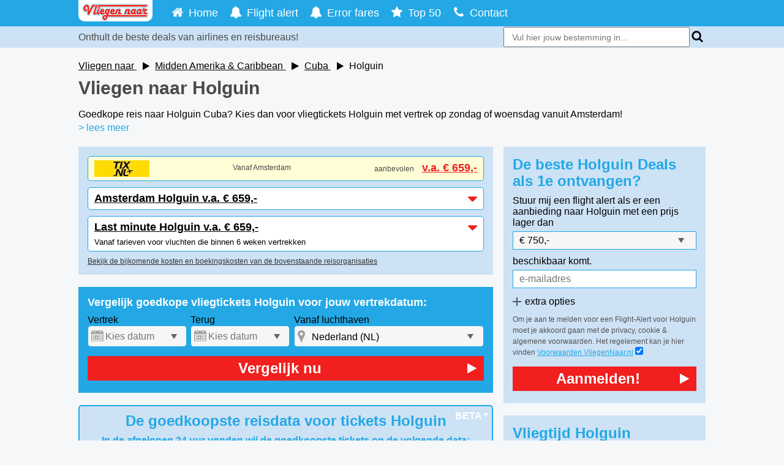

--- FILE ---
content_type: text/html; charset=UTF-8
request_url: https://www.vliegennaar.nl/vliegen-naar-holguin
body_size: 17805
content:

<!DOCTYPE html>
<html lang="nl">
<head>
    <meta name="viewport" content="width=device-width, initial-scale=1.0, maximum-scale=2.0"/>
    <meta http-equiv="Content-Type" content="text/html; charset=utf-8">
    <meta name="google-site-verification" content="qeYombn5wjkBZipd0OcSVIaX3a82CGnm_QKs_9_-rhg"/>
    <meta name="msvalidate.01" content="9CC3139650E59215E52E6FD8FAFF6A3E"/>    <meta name="msapplication-config" content="/browserconfig.xml"/>
			<title>Goedkoop vliegen naar Holgui­n? Vliegtickets va &euro; 659,-</title>
	

		<meta name="description" content="Vergelijk alle vliegtickets Vergelijk alle vliegtickets Holgui­n aanbiedingen snel & eenvoudig. Gratis flight alert service + handige tips voor goedkoop vliegen naar Holguin!"/>
	
    <meta name="author" content="Leads2Travel - https://www.leads2travel.nl/"/>

	<meta property="fb:page_id" content="177423305626093"/>
    <meta property="fb:admins" content="1698593620"/>
    <meta property="og:site_name" content="VliegenNaar.nl"/>
		<meta property="og:title" content="Goedkoop vliegen naar Holgui­n? Vliegtickets va &euro; 659,-"/>
	
	<meta property="og:type" content="article"/>
	<meta property="og:url" content="https://www.vliegennaar.nl/vliegen-naar-holguin"/>
	<meta property="og:image" content="https://www.vliegennaar.nl/img/facebook-like-img.png"/>

	<link rel="canonical" href="https://www.vliegennaar.nl/vliegen-naar-holguin"/>

    <!-- icons -->
    <link rel="apple-touch-icon" sizes="180x180" href="/apple-touch-icon.png">
    <link rel="icon" type="image/png" sizes="32x32" href="/favicon-32x32.png">
    <link rel="icon" type="image/png" sizes="16x16" href="/favicon-16x16.png">
    <link rel="icon" type="image/png" sizes="192x192" href="/android-chrome-192x192.png">
    <link rel="manifest" href="/site.webmanifest">
    <link rel="mask-icon" href="/safari-pinned-tab.svg" color="#23a8e5">
    <link rel="shortcut icon" href="/favicon.ico">
    <meta name="apple-mobile-web-app-title" content="VliegenNaar.nl">
    <meta name="application-name" content="VliegenNaar.nl">
    <meta name="msapplication-TileColor" content="#23a8e5">
    <meta name="theme-color" content="#23a8e5">
    <link rel="stylesheet" href="/css/screen.min.css?94">

	</head>
<body id="wrapper">
<!--<![endif]-->
<svg aria-hidden="true" style="position: absolute; width: 0; height: 0; overflow: hidden;" version="1.1"
     xmlns="http://www.w3.org/2000/svg" xmlns:xlink="http://www.w3.org/1999/xlink">
    <defs>
        <symbol id="icon-search" viewBox="0 0 26 28">
            <title>search</title>
            <path d="M18 13c0-3.859-3.141-7-7-7s-7 3.141-7 7 3.141 7 7 7 7-3.141 7-7zM26 26c0 1.094-0.906 2-2 2-0.531 0-1.047-0.219-1.406-0.594l-5.359-5.344c-1.828 1.266-4.016 1.937-6.234 1.937-6.078 0-11-4.922-11-11s4.922-11 11-11 11 4.922 11 11c0 2.219-0.672 4.406-1.937 6.234l5.359 5.359c0.359 0.359 0.578 0.875 0.578 1.406z"></path>
        </symbol>
        <symbol id="icon-star" viewBox="0 0 26 28">
            <title>star</title>
            <path d="M26 10.109c0 0.281-0.203 0.547-0.406 0.75l-5.672 5.531 1.344 7.812c0.016 0.109 0.016 0.203 0.016 0.313 0 0.406-0.187 0.781-0.641 0.781-0.219 0-0.438-0.078-0.625-0.187l-7.016-3.687-7.016 3.687c-0.203 0.109-0.406 0.187-0.625 0.187-0.453 0-0.656-0.375-0.656-0.781 0-0.109 0.016-0.203 0.031-0.313l1.344-7.812-5.688-5.531c-0.187-0.203-0.391-0.469-0.391-0.75 0-0.469 0.484-0.656 0.875-0.719l7.844-1.141 3.516-7.109c0.141-0.297 0.406-0.641 0.766-0.641s0.625 0.344 0.766 0.641l3.516 7.109 7.844 1.141c0.375 0.063 0.875 0.25 0.875 0.719z"></path>
        </symbol>
        <symbol id="icon-check" viewBox="0 0 28 28">
            <title>check</title>
            <path d="M26.109 8.844c0 0.391-0.156 0.781-0.438 1.062l-13.438 13.438c-0.281 0.281-0.672 0.438-1.062 0.438s-0.781-0.156-1.062-0.438l-7.781-7.781c-0.281-0.281-0.438-0.672-0.438-1.062s0.156-0.781 0.438-1.062l2.125-2.125c0.281-0.281 0.672-0.438 1.062-0.438s0.781 0.156 1.062 0.438l4.594 4.609 10.25-10.266c0.281-0.281 0.672-0.438 1.062-0.438s0.781 0.156 1.062 0.438l2.125 2.125c0.281 0.281 0.438 0.672 0.438 1.062z"></path>
        </symbol>
        <symbol id="icon-close" viewBox="0 0 22 28">
            <title>close</title>
            <path d="M20.281 20.656c0 0.391-0.156 0.781-0.438 1.062l-2.125 2.125c-0.281 0.281-0.672 0.438-1.062 0.438s-0.781-0.156-1.062-0.438l-4.594-4.594-4.594 4.594c-0.281 0.281-0.672 0.438-1.062 0.438s-0.781-0.156-1.062-0.438l-2.125-2.125c-0.281-0.281-0.438-0.672-0.438-1.062s0.156-0.781 0.438-1.062l4.594-4.594-4.594-4.594c-0.281-0.281-0.438-0.672-0.438-1.062s0.156-0.781 0.438-1.062l2.125-2.125c0.281-0.281 0.672-0.438 1.062-0.438s0.781 0.156 1.062 0.438l4.594 4.594 4.594-4.594c0.281-0.281 0.672-0.438 1.062-0.438s0.781 0.156 1.062 0.438l2.125 2.125c0.281 0.281 0.438 0.672 0.438 1.062s-0.156 0.781-0.438 1.062l-4.594 4.594 4.594 4.594c0.281 0.281 0.438 0.672 0.438 1.062z"></path>
        </symbol>
        <symbol id="icon-cog" viewBox="0 0 24 28">
            <title>cog</title>
            <path d="M16 14c0-2.203-1.797-4-4-4s-4 1.797-4 4 1.797 4 4 4 4-1.797 4-4zM24 12.297v3.469c0 0.234-0.187 0.516-0.438 0.562l-2.891 0.438c-0.172 0.5-0.359 0.969-0.609 1.422 0.531 0.766 1.094 1.453 1.672 2.156 0.094 0.109 0.156 0.25 0.156 0.391s-0.047 0.25-0.141 0.359c-0.375 0.5-2.484 2.797-3.016 2.797-0.141 0-0.281-0.063-0.406-0.141l-2.156-1.687c-0.453 0.234-0.938 0.438-1.422 0.594-0.109 0.953-0.203 1.969-0.453 2.906-0.063 0.25-0.281 0.438-0.562 0.438h-3.469c-0.281 0-0.531-0.203-0.562-0.469l-0.438-2.875c-0.484-0.156-0.953-0.344-1.406-0.578l-2.203 1.672c-0.109 0.094-0.25 0.141-0.391 0.141s-0.281-0.063-0.391-0.172c-0.828-0.75-1.922-1.719-2.578-2.625-0.078-0.109-0.109-0.234-0.109-0.359 0-0.141 0.047-0.25 0.125-0.359 0.531-0.719 1.109-1.406 1.641-2.141-0.266-0.5-0.484-1.016-0.641-1.547l-2.859-0.422c-0.266-0.047-0.453-0.297-0.453-0.562v-3.469c0-0.234 0.187-0.516 0.422-0.562l2.906-0.438c0.156-0.5 0.359-0.969 0.609-1.437-0.531-0.75-1.094-1.453-1.672-2.156-0.094-0.109-0.156-0.234-0.156-0.375s0.063-0.25 0.141-0.359c0.375-0.516 2.484-2.797 3.016-2.797 0.141 0 0.281 0.063 0.406 0.156l2.156 1.672c0.453-0.234 0.938-0.438 1.422-0.594 0.109-0.953 0.203-1.969 0.453-2.906 0.063-0.25 0.281-0.438 0.562-0.438h3.469c0.281 0 0.531 0.203 0.562 0.469l0.438 2.875c0.484 0.156 0.953 0.344 1.406 0.578l2.219-1.672c0.094-0.094 0.234-0.141 0.375-0.141s0.281 0.063 0.391 0.156c0.828 0.766 1.922 1.734 2.578 2.656 0.078 0.094 0.109 0.219 0.109 0.344 0 0.141-0.047 0.25-0.125 0.359-0.531 0.719-1.109 1.406-1.641 2.141 0.266 0.5 0.484 1.016 0.641 1.531l2.859 0.438c0.266 0.047 0.453 0.297 0.453 0.562z"></path>
        </symbol>
        <symbol id="icon-home" viewBox="0 0 26 28">
            <title>home</title>
            <path d="M22 15.5v7.5c0 0.547-0.453 1-1 1h-6v-6h-4v6h-6c-0.547 0-1-0.453-1-1v-7.5c0-0.031 0.016-0.063 0.016-0.094l8.984-7.406 8.984 7.406c0.016 0.031 0.016 0.063 0.016 0.094zM25.484 14.422l-0.969 1.156c-0.078 0.094-0.203 0.156-0.328 0.172h-0.047c-0.125 0-0.234-0.031-0.328-0.109l-10.813-9.016-10.813 9.016c-0.109 0.078-0.234 0.125-0.375 0.109-0.125-0.016-0.25-0.078-0.328-0.172l-0.969-1.156c-0.172-0.203-0.141-0.531 0.063-0.703l11.234-9.359c0.656-0.547 1.719-0.547 2.375 0l3.813 3.187v-3.047c0-0.281 0.219-0.5 0.5-0.5h3c0.281 0 0.5 0.219 0.5 0.5v6.375l3.422 2.844c0.203 0.172 0.234 0.5 0.063 0.703z"></path>
        </symbol>
        <symbol id="icon-play" viewBox="0 0 22 28">
            <title>play</title>
            <path d="M21.625 14.484l-20.75 11.531c-0.484 0.266-0.875 0.031-0.875-0.516v-23c0-0.547 0.391-0.781 0.875-0.516l20.75 11.531c0.484 0.266 0.484 0.703 0 0.969z"></path>
        </symbol>
        <symbol id="icon-question-circle" viewBox="0 0 24 28">
            <title>question-circle</title>
            <path d="M14 21.5v-3c0-0.281-0.219-0.5-0.5-0.5h-3c-0.281 0-0.5 0.219-0.5 0.5v3c0 0.281 0.219 0.5 0.5 0.5h3c0.281 0 0.5-0.219 0.5-0.5zM18 11c0-2.859-3-5-5.688-5-2.547 0-4.453 1.094-5.797 3.328-0.141 0.219-0.078 0.5 0.125 0.656l2.063 1.563c0.078 0.063 0.187 0.094 0.297 0.094 0.141 0 0.297-0.063 0.391-0.187 0.734-0.938 1.047-1.219 1.344-1.437 0.266-0.187 0.781-0.375 1.344-0.375 1 0 1.922 0.641 1.922 1.328 0 0.812-0.422 1.219-1.375 1.656-1.109 0.5-2.625 1.797-2.625 3.313v0.562c0 0.281 0.219 0.5 0.5 0.5h3c0.281 0 0.5-0.219 0.5-0.5v0c0-0.359 0.453-1.125 1.188-1.547 1.188-0.672 2.812-1.578 2.812-3.953zM24 14c0 6.625-5.375 12-12 12s-12-5.375-12-12 5.375-12 12-12 12 5.375 12 12z"></path>
        </symbol>
        <symbol id="icon-eye" viewBox="0 0 28 28">
            <title>eye</title>
            <path d="M26 15c-1.484-2.297-3.516-4.266-5.953-5.516 0.625 1.062 0.953 2.281 0.953 3.516 0 3.859-3.141 7-7 7s-7-3.141-7-7c0-1.234 0.328-2.453 0.953-3.516-2.438 1.25-4.469 3.219-5.953 5.516 2.672 4.125 6.984 7 12 7s9.328-2.875 12-7zM14.75 9c0-0.406-0.344-0.75-0.75-0.75-2.609 0-4.75 2.141-4.75 4.75 0 0.406 0.344 0.75 0.75 0.75s0.75-0.344 0.75-0.75c0-1.781 1.469-3.25 3.25-3.25 0.406 0 0.75-0.344 0.75-0.75zM28 15c0 0.391-0.125 0.75-0.313 1.078-2.875 4.734-8.141 7.922-13.687 7.922s-10.813-3.203-13.687-7.922c-0.187-0.328-0.313-0.688-0.313-1.078s0.125-0.75 0.313-1.078c2.875-4.719 8.141-7.922 13.687-7.922s10.813 3.203 13.687 7.922c0.187 0.328 0.313 0.688 0.313 1.078z"></path>
        </symbol>
        <symbol id="icon-facebook-square" viewBox="0 0 24 28">
            <title>facebook-square</title>
            <path d="M19.5 2c2.484 0 4.5 2.016 4.5 4.5v15c0 2.484-2.016 4.5-4.5 4.5h-2.938v-9.297h3.109l0.469-3.625h-3.578v-2.312c0-1.047 0.281-1.75 1.797-1.75l1.906-0.016v-3.234c-0.328-0.047-1.469-0.141-2.781-0.141-2.766 0-4.672 1.687-4.672 4.781v2.672h-3.125v3.625h3.125v9.297h-8.313c-2.484 0-4.5-2.016-4.5-4.5v-15c0-2.484 2.016-4.5 4.5-4.5h15z"></path>
        </symbol>
        <symbol id="icon-phone" viewBox="0 0 22 28">
            <title>phone</title>
            <path d="M22 19.375c0 0.562-0.25 1.656-0.484 2.172-0.328 0.766-1.203 1.266-1.906 1.656-0.922 0.5-1.859 0.797-2.906 0.797-1.453 0-2.766-0.594-4.094-1.078-0.953-0.344-1.875-0.766-2.734-1.297-2.656-1.641-5.859-4.844-7.5-7.5-0.531-0.859-0.953-1.781-1.297-2.734-0.484-1.328-1.078-2.641-1.078-4.094 0-1.047 0.297-1.984 0.797-2.906 0.391-0.703 0.891-1.578 1.656-1.906 0.516-0.234 1.609-0.484 2.172-0.484 0.109 0 0.219 0 0.328 0.047 0.328 0.109 0.672 0.875 0.828 1.188 0.5 0.891 0.984 1.797 1.5 2.672 0.25 0.406 0.719 0.906 0.719 1.391 0 0.953-2.828 2.344-2.828 3.187 0 0.422 0.391 0.969 0.609 1.344 1.578 2.844 3.547 4.813 6.391 6.391 0.375 0.219 0.922 0.609 1.344 0.609 0.844 0 2.234-2.828 3.187-2.828 0.484 0 0.984 0.469 1.391 0.719 0.875 0.516 1.781 1 2.672 1.5 0.313 0.156 1.078 0.5 1.188 0.828 0.047 0.109 0.047 0.219 0.047 0.328z"></path>
        </symbol>
        <symbol id="icon-twitter" viewBox="0 0 26 28">
            <title>twitter</title>
            <path d="M25.312 6.375c-0.688 1-1.547 1.891-2.531 2.609 0.016 0.219 0.016 0.438 0.016 0.656 0 6.672-5.078 14.359-14.359 14.359-2.859 0-5.516-0.828-7.75-2.266 0.406 0.047 0.797 0.063 1.219 0.063 2.359 0 4.531-0.797 6.266-2.156-2.219-0.047-4.078-1.5-4.719-3.5 0.313 0.047 0.625 0.078 0.953 0.078 0.453 0 0.906-0.063 1.328-0.172-2.312-0.469-4.047-2.5-4.047-4.953v-0.063c0.672 0.375 1.453 0.609 2.281 0.641-1.359-0.906-2.25-2.453-2.25-4.203 0-0.938 0.25-1.797 0.688-2.547 2.484 3.062 6.219 5.063 10.406 5.281-0.078-0.375-0.125-0.766-0.125-1.156 0-2.781 2.25-5.047 5.047-5.047 1.453 0 2.766 0.609 3.687 1.594 1.141-0.219 2.234-0.641 3.203-1.219-0.375 1.172-1.172 2.156-2.219 2.781 1.016-0.109 2-0.391 2.906-0.781z"></path>
        </symbol>
        <symbol id="icon-facebook" viewBox="0 0 16 28">
            <title>facebook</title>
            <path d="M14.984 0.187v4.125h-2.453c-1.922 0-2.281 0.922-2.281 2.25v2.953h4.578l-0.609 4.625h-3.969v11.859h-4.781v-11.859h-3.984v-4.625h3.984v-3.406c0-3.953 2.422-6.109 5.953-6.109 1.687 0 3.141 0.125 3.563 0.187z"></path>
        </symbol>
        <symbol id="icon-bars" viewBox="0 0 24 28">
            <title>bars</title>
            <path d="M24 21v2c0 0.547-0.453 1-1 1h-22c-0.547 0-1-0.453-1-1v-2c0-0.547 0.453-1 1-1h22c0.547 0 1 0.453 1 1zM24 13v2c0 0.547-0.453 1-1 1h-22c-0.547 0-1-0.453-1-1v-2c0-0.547 0.453-1 1-1h22c0.547 0 1 0.453 1 1zM24 5v2c0 0.547-0.453 1-1 1h-22c-0.547 0-1-0.453-1-1v-2c0-0.547 0.453-1 1-1h22c0.547 0 1 0.453 1 1z"></path>
        </symbol>
        <symbol id="icon-caret-down" viewBox="0 0 16 28">
            <title>caret-down</title>
            <path d="M16 11c0 0.266-0.109 0.516-0.297 0.703l-7 7c-0.187 0.187-0.438 0.297-0.703 0.297s-0.516-0.109-0.703-0.297l-7-7c-0.187-0.187-0.297-0.438-0.297-0.703 0-0.547 0.453-1 1-1h14c0.547 0 1 0.453 1 1z"></path>
        </symbol>
        <symbol id="icon-envelope" viewBox="0 0 28 28">
            <title>envelope</title>
            <path d="M28 11.094v12.406c0 1.375-1.125 2.5-2.5 2.5h-23c-1.375 0-2.5-1.125-2.5-2.5v-12.406c0.469 0.516 1 0.969 1.578 1.359 2.594 1.766 5.219 3.531 7.766 5.391 1.313 0.969 2.938 2.156 4.641 2.156h0.031c1.703 0 3.328-1.188 4.641-2.156 2.547-1.844 5.172-3.625 7.781-5.391 0.562-0.391 1.094-0.844 1.563-1.359zM28 6.5c0 1.75-1.297 3.328-2.672 4.281-2.438 1.687-4.891 3.375-7.313 5.078-1.016 0.703-2.734 2.141-4 2.141h-0.031c-1.266 0-2.984-1.437-4-2.141-2.422-1.703-4.875-3.391-7.297-5.078-1.109-0.75-2.688-2.516-2.688-3.938 0-1.531 0.828-2.844 2.5-2.844h23c1.359 0 2.5 1.125 2.5 2.5z"></path>
        </symbol>
        <symbol id="icon-bell" viewBox="0 0 28 28">
            <title>bell</title>
            <path d="M14.25 26.5c0-0.141-0.109-0.25-0.25-0.25-1.234 0-2.25-1.016-2.25-2.25 0-0.141-0.109-0.25-0.25-0.25s-0.25 0.109-0.25 0.25c0 1.516 1.234 2.75 2.75 2.75 0.141 0 0.25-0.109 0.25-0.25zM27 22c0 1.094-0.906 2-2 2h-7c0 2.203-1.797 4-4 4s-4-1.797-4-4h-7c-1.094 0-2-0.906-2-2 2.312-1.953 5-5.453 5-13 0-3 2.484-6.281 6.625-6.891-0.078-0.187-0.125-0.391-0.125-0.609 0-0.828 0.672-1.5 1.5-1.5s1.5 0.672 1.5 1.5c0 0.219-0.047 0.422-0.125 0.609 4.141 0.609 6.625 3.891 6.625 6.891 0 7.547 2.688 11.047 5 13z"></path>
        </symbol>
        <symbol id="icon-spinner" viewBox="0 0 28 28">
            <title>spinner</title>
            <path d="M8.219 21.781c0 1.094-0.891 2-2 2-1.094 0-2-0.906-2-2 0-1.109 0.906-2 2-2 1.109 0 2 0.891 2 2zM16 25c0 1.109-0.891 2-2 2s-2-0.891-2-2 0.891-2 2-2 2 0.891 2 2zM5 14c0 1.109-0.891 2-2 2s-2-0.891-2-2 0.891-2 2-2 2 0.891 2 2zM23.781 21.781c0 1.094-0.906 2-2 2-1.109 0-2-0.906-2-2 0-1.109 0.891-2 2-2 1.094 0 2 0.891 2 2zM8.719 6.219c0 1.375-1.125 2.5-2.5 2.5s-2.5-1.125-2.5-2.5 1.125-2.5 2.5-2.5 2.5 1.125 2.5 2.5zM27 14c0 1.109-0.891 2-2 2s-2-0.891-2-2 0.891-2 2-2 2 0.891 2 2zM17 3c0 1.656-1.344 3-3 3s-3-1.344-3-3 1.344-3 3-3 3 1.344 3 3zM25.281 6.219c0 1.937-1.578 3.5-3.5 3.5-1.937 0-3.5-1.563-3.5-3.5 0-1.922 1.563-3.5 3.5-3.5 1.922 0 3.5 1.578 3.5 3.5z"></path>
        </symbol>
        <symbol id="icon-calendar-check-o" viewBox="0 0 26 28">
            <title>calendar-check-o</title>
            <path d="M20.359 15.062l-8 8c-0.203 0.187-0.516 0.187-0.719 0l-4.5-4.5c-0.187-0.203-0.187-0.516 0-0.703l0.719-0.719c0.187-0.187 0.5-0.187 0.703 0l3.437 3.437 6.937-6.937c0.203-0.187 0.516-0.187 0.703 0l0.719 0.719c0.187 0.187 0.187 0.5 0 0.703zM2 26h22v-16h-22v16zM8 7v-4.5c0-0.281-0.219-0.5-0.5-0.5h-1c-0.281 0-0.5 0.219-0.5 0.5v4.5c0 0.281 0.219 0.5 0.5 0.5h1c0.281 0 0.5-0.219 0.5-0.5zM20 7v-4.5c0-0.281-0.219-0.5-0.5-0.5h-1c-0.281 0-0.5 0.219-0.5 0.5v4.5c0 0.281 0.219 0.5 0.5 0.5h1c0.281 0 0.5-0.219 0.5-0.5zM26 6v20c0 1.094-0.906 2-2 2h-22c-1.094 0-2-0.906-2-2v-20c0-1.094 0.906-2 2-2h2v-1.5c0-1.375 1.125-2.5 2.5-2.5h1c1.375 0 2.5 1.125 2.5 2.5v1.5h6v-1.5c0-1.375 1.125-2.5 2.5-2.5h1c1.375 0 2.5 1.125 2.5 2.5v1.5h2c1.094 0 2 0.906 2 2z"></path>
        </symbol>
        <symbol id="icon-external-link-square" viewBox="0 0 24 28">
            <title>external-link-square</title>
            <path d="M20 14.5v-7.5c0-0.547-0.453-1-1-1h-7.5c-0.406 0-0.766 0.25-0.922 0.609-0.156 0.375-0.078 0.812 0.219 1.094l2.25 2.25-8.344 8.344c-0.391 0.391-0.391 1.016 0 1.406l1.594 1.594c0.391 0.391 1.016 0.391 1.406 0l8.344-8.344 2.25 2.25c0.187 0.203 0.438 0.297 0.703 0.297 0.125 0 0.266-0.031 0.391-0.078 0.359-0.156 0.609-0.516 0.609-0.922zM24 6.5v15c0 2.484-2.016 4.5-4.5 4.5h-15c-2.484 0-4.5-2.016-4.5-4.5v-15c0-2.484 2.016-4.5 4.5-4.5h15c2.484 0 4.5 2.016 4.5 4.5z"></path>
        </symbol>
        <symbol id="icon-arrow-circle-o-left" viewBox="0 0 24 28">
            <title>arrow-circle-o-left</title>
            <path d="M18 12.5v3c0 0.266-0.234 0.5-0.5 0.5h-5.5v3c0 0.281-0.219 0.5-0.5 0.5-0.141 0-0.266-0.063-0.375-0.156l-4.984-4.984c-0.094-0.094-0.141-0.234-0.141-0.359s0.047-0.266 0.141-0.359l5-5c0.094-0.094 0.234-0.141 0.359-0.141 0.266 0 0.5 0.234 0.5 0.5v3h5.5c0.266 0 0.5 0.234 0.5 0.5zM20.5 14c0-4.688-3.813-8.5-8.5-8.5s-8.5 3.813-8.5 8.5 3.813 8.5 8.5 8.5 8.5-3.813 8.5-8.5zM24 14c0 6.625-5.375 12-12 12s-12-5.375-12-12 5.375-12 12-12 12 5.375 12 12z"></path>
        </symbol>
    </defs>
</svg>

<header class="header">
    <nav class="nav container-responsive">
        <a class="col-3-s left" href="/">
            <img class="vnr-logo" src="/img/vn-logo.png" alt="Logo Vliegennaar"
                 title="Vliegennaar" width="121" height="35"/>
        </a>
        <div id="nav">
            <a class="nav-button" href="#nav" title="Show navigation">
                <span>Menu</span>
                <svg class="icomoon icon-bars">
                    <use xlink:href="#icon-bars"></use>
                </svg>
            </a>
            <a class="nav-button" href="#no-nav" title="Hide navigation">
                <span>Menu</span>
                <svg class="icomoon icon-close">
                    <use xlink:href="#icon-close"></use>
                </svg>
            </a>
            <ul class="slide-menu top-menu">
                <li>
                                        <a class="vliegen-naar" href="/">
                        <svg class="icomoon icon-nav">
                            <use xlink:href="#icon-home"></use>
                        </svg>
                        <span>Home</span>
                    </a>
                </li>
                <li>
                                        <a class="flightalert" href="/flight-alert">
                        <svg class="icomoon icon-nav">
                            <use xlink:href="#icon-bell"></use>
                        </svg>
                        <span>Flight alert</span>
                    </a>
                </li>
                <li>
                                        <a class="error-fare" href="/error-fare">
                        <svg class="icomoon icon-nav">
                            <use xlink:href="#icon-bell"></use>
                        </svg>
                        <span>Error fares</span>
                    </a>
                </li>
                <li>
                                        <a class="goedkopevliegtickets" href="/goedkope-vliegtickets">
                        <svg class="icomoon icon-nav">
                            <use xlink:href="#icon-star"></use>
                        </svg>
                        <span>Top 50</span>
                    </a>
                </li>
                <li>
                                        <a class="contact" href="/contact">
                        <svg class="icomoon icon-nav">
                            <use xlink:href="#icon-phone"></use>
                        </svg>
                        <span>Contact</span>
                    </a>
                </li>
            </ul>
        </div>
    </nav>
    <div class="top-search">
        <div class="container-responsive">
            <p class="payoff col-8">Onthult de beste deals van airlines en reisbureaus!</p>

                            <form id="form-country_v2" name="form-country_v2"
                      class="typeahead__container col-4 col-12-xs right last">
                    <div class="typeahead__field">
		            <span class="typeahead__query">
		                <input data-js-typeahead-country_v2
                               class="js-typeahead-country_v2"
                               name="q"
                               placeholder="Vul hier jouw bestemming in..."
                               autocomplete="off"
                               type="search">
		            </span>
                        <label>
                            <svg class="icomoon icon-search">
                                <use xlink:href="#icon-search"></use>
                            </svg>
                        </label>
                    </div>
                </form>
                    </div>
    </div>
</header>



             <div id="content" class="container-responsive content">                          <script>
  function onSubmit(token) {
	 document.getElementById('recaptcha_token').value = token;
     document.getElementById("flight-alert").submit();
   }
</script>      <div class="flex-container">         <ol id="breadcrumb" class="breadcrumbs" itemscope itemtype="http://schema.org/BreadcrumbList">             <li itemprop="itemListElement" itemscope itemtype="http://schema.org/ListItem">                 <a itemprop="item" class="breadcrumb" title="Vliegen naar" href="/">                     <span itemprop="name">Vliegen naar</span>                 </a>                 <meta itemprop="position" content="1"/>                 <svg class="icomoon icon-play">                     <use xlink:href="#icon-play"></use>                 </svg>             </li>                                                 <li itemprop="itemListElement" itemscope itemtype="http://schema.org/ListItem">                         <a itemprop="item" class="breadcrumb" title="Midden Amerika & Caribbean"                            href="/vliegen-naar-midden-amerika-caribbean">                             <span itemprop="name">Midden Amerika & Caribbean</span>                         </a>                         <meta itemprop="position" content="2"/>                         <svg class="icomoon icon-play">                             <use xlink:href="#icon-play"></use>                         </svg>                      </li>                                                                 <li itemprop="itemListElement" itemscope itemtype="http://schema.org/ListItem">                         <a itemprop="item" class="breadcrumb" title="Cuba"                            href="/vliegen-naar-cuba">                             <span itemprop="name">Cuba</span>                         </a>                         <meta itemprop="position" content="3"/>                         <svg class="icomoon icon-play">                             <use xlink:href="#icon-play"></use>                         </svg>                      </li>                                                                 <li itemprop="itemListElement" itemscope itemtype="http://schema.org/ListItem">                         <span itemprop="name">Holguin</span>                         <meta itemprop="position" content="4"/>                     </li>                                     </ol>         <div class="text-top intro-top intro-destination">             <h1 id="tab-aanbieders"  class="heading title-1">Vliegen naar Holguin </h1>              <div class="copy c1">                                                             <p>Goedkope reis naar Holguin Cuba? Kies dan voor vliegtickets Holguin met vertrek op zondag of woensdag vanuit Amsterdam!&nbsp;&nbsp;</p>                                        <span id="got-to-lees-meer" class="link-default"> > lees meer</span>                             </div>         </div>                    <section class="flex-column-content">             <div id="aanbieders" class="block-bestemming-aanbieders">                 <div id="uitlegbox" class="uitleg-blok">                                     </div>                  <!-- Dit is het bestemmings Block //-->                 <div class="bestemmingspage">                                                                 <div class="bestemming-aanbiedingen">                                                                                                                                                                                                                     										                                         <a class="prijs-aanbieding bestemming-aanbieding aanbevolen flex-container kalender_open"                                            onclick="ga('send', 'event', 'Aanbieders', 'click', 'Tix');"                                            target='_blank'                                            href="/aanbiedingen-redirect/aanbevolen/572/50/2/1/78443holguin572">                                             <img class="lazyload aanbieder-img"                                                  data-original="/img/aanbieders/tix.jpg"                                                  src="/img/aanbieders/tix.jpg"                                                  alt="Tix"                                                  width="90"                                                  height="27"/>                                                                                                                                     <p class="prijs-aanbieding hidden-xs">                                                 Vanaf Amsterdam                                            </p>                                             <p class="prijs-aanbieding">aanbevolen                                                 <span>v.a.&nbsp;&euro;&nbsp;659,-</span>                                             </p>                                         </a>                                                                                                                                                                                                                          <div class="row vlucht-vanaf">                                     <div                                             data-airport_id="2"                                             data-bestemming_id="572"                                             data-from_dest="2"                                             data-titel="Holguin"                                             onclick="ga('send', 'event', 'Airport', 'click', 'Amsterdam');"                                          class="row dropdown_ctrl drop-aanbiedingen open_calender_section">                                                                                     <h2 class="subheader-aanbiedingen left">Amsterdam Holguin v.a.&nbsp;&euro;&nbsp;659,- </h2>                                                                                  <svg class="icomoon fa-caret-down icon-caret-down arrow right">                                             <use xlink:href="#icon-caret-down"></use>                                         </svg>                                                                                                                     </div>                                     <div class="row dropdown_panel panel-aanbieding">                                                                                                                                                                                                                                                                                                                           <a class="prijs-aanbieding" onclick="ga('send', 'event', 'Aanbieders', 'click', 'Tix');" target='_blank' href="/aanbiedingen-redirect/airport/572/50/2/1/78443holguin572">                                                                                                                                                 <div class="row vlucht-vanaf-aanbiedingen">                                                 <img class="left aanbieder-img lazyload"                                                      data-original="/img/aanbieders/tix.jpg"                                                      src="/img/aanbieders/tix.jpg"                                                      alt="Logo tix.jpg"                                                      width="90" height="27"/>                                                                                                                                                                                                <p class="prijs-aanbieding right">                                         <span>v.a.&nbsp;&euro;&nbsp;659,-</span>                                                 </p>                                                 </div>                                                                                                     </a>                                                                                                                                                                                                                                                                                                                                                                                                                                                                                                                     <div class="row vlucht-vanaf-aanbiedingen">                                                 <img class="left aanbieder-img lazyload"                                                      data-original="/img/aanbieders/156.jpg"                                                      src="/img/aanbieders/156.jpg"                                                      alt="Logo 156.jpg"                                                      width="90" height="27"/>                                                                                                                                                                                                <p class="prijs-aanbieding right">                                         <span>-</span>                                                 </p>                                                 </div>                                                                                                                                                                                                                                                                                                                                     <a class="prijs-aanbieding" onclick="ga('send', 'event', 'Aanbieders', 'click', 'Cheaptickets.nl');" target='_blank' href="/aanbiedingen-redirect/airport/572/412/2/3/78443holguin572">                                                                                                                                                 <div class="row vlucht-vanaf-aanbiedingen">                                                 <img class="left aanbieder-img lazyload"                                                      data-original="/img/aanbieders/cheaptickets.nl.jpg"                                                      src="/img/aanbieders/cheaptickets.nl.jpg"                                                      alt="Logo cheaptickets.nl.jpg"                                                      width="90" height="27"/>                                                                                                                                                                                                <p class="prijs-aanbieding right">                                         <span>v.a.&nbsp;&euro;&nbsp;799,-</span>                                                 </p>                                                 </div>                                                                                                     </a>                                                                                                                                                                                                                                                                                                                                                                                 <div class="row vlucht-vanaf-aanbiedingen">                                                 <img class="left aanbieder-img lazyload"                                                      data-original="/img/aanbieders/de-vakantiediscounter.jpg"                                                      src="/img/aanbieders/de-vakantiediscounter.jpg"                                                      alt="Logo de-vakantiediscounter.jpg"                                                      width="90" height="27"/>                                                                                                                                                                                                <p class="prijs-aanbieding right">                                         <span>-</span>                                                 </p>                                                 </div>                                                                                                                                                                                                                                                                                                                                                                                 <div class="row vlucht-vanaf-aanbiedingen">                                                 <img class="left aanbieder-img lazyload"                                                      data-original="/img/aanbieders/153.jpg"                                                      src="/img/aanbieders/153.jpg"                                                      alt="Logo 153.jpg"                                                      width="90" height="27"/>                                                                                                                                                                                                <p class="prijs-aanbieding right">                                         <span>-</span>                                                 </p>                                                 </div>                                                                                                                                                                                                                                                                                                                                                                                                                                                                                                                     <div class="row vlucht-vanaf-aanbiedingen">                                                 <img class="left aanbieder-img lazyload"                                                      data-original="/img/aanbieders/lufthansa-touroperators.jpg"                                                      src="/img/aanbieders/lufthansa-touroperators.jpg"                                                      alt="Logo lufthansa-touroperators.jpg"                                                      width="90" height="27"/>                                                                                                                                                                                                <p class="prijs-aanbieding right">                                         <span>-</span>                                                 </p>                                                 </div>                                                                                                                                                                                                                                                                                                                                                             <div class="row zod-aanbiedingen dealdate dealdate-spotter-aanbiedingen flex-container">                                                    <p class="heading dealdate-heading-aanbiedingen">Vergelijk goedkope                                                     tickets Amsterdam - Holguin voor jouw vertrekdatum:</p>                                                  <p class="heading dealdate-heading-aanbiedingen" id="show_na_tekst_2" style="color:#23a8e5; font-weight: bold; display: none;margin-bottom:10px;">                                                     VliegenNaar heeft voor deze vertrekdag geen actuele prijs: kies je retourdatum om <br>  vluchten naar Holguin op deze dag te bekijken                                                 </p>                                                    <input data-datepicker name="date_departure" autocomplete="off"                                                        id="departure_2"                                                        class="input-planner select-depature-aanbiedingen"                                                        placeholder="Kies vertrek datum"/>                                                 <input data-datepicker name="date_return" autocomplete="off"                                                        class="input-planner select-return-aanbiedingen"                                                        placeholder="Kies retour datum"/>                                                 <input data-airport type="hidden" name="airport"                                                        value="2"/>                                                 <button data-compare class="cta-zod-aanbiedingen">Vergelijk nu                                                     <svg class="icomoon icon-play icon-play-m right">                                                         <use xlink:href="#icon-play"></use>                                                     </svg>                                                 </button>                                                 <div class="overlay">                                                     <div class="airport-zod"></div>                                                 </div>                                             </div>                                                                             </div>                                 </div>                                                                                             <div class="row vlucht-vanaf">                                     <div                                             data-airport_id="1"                                             data-bestemming_id="572"                                             data-from_dest="1"                                             data-titel="Holguin"                                             onclick="ga('send', 'event', 'Airport', 'click', 'Last minute');"                                          class="row dropdown_ctrl drop-aanbiedingen open_calender_section">                                                                                     <h2 class="subheader-aanbiedingen left">Last minute Holguin v.a.&nbsp;&euro;&nbsp;659,- </h2>                                                                                  <svg class="icomoon fa-caret-down icon-caret-down arrow right">                                             <use xlink:href="#icon-caret-down"></use>                                         </svg>                                                                                     <br>                                             <small>Vanaf tarieven voor vluchten die binnen 6 weken vertrekken</small>                                                                                                                     </div>                                     <div class="row dropdown_panel panel-aanbieding">                                                                                                                                                                                                                                                                                                                           <a class="prijs-aanbieding" onclick="ga('send', 'event', 'Aanbieders', 'click', 'Tix');" target='_blank' href="/aanbiedingen-redirect/airport/572/50/1/1/78443holguin572">                                                                                                                                                 <div class="flex-container vlucht-vanaf-aanbiedingen">                                                 <img class="lazyload aanbieder-img"                                                      data-original="/img/aanbieders/tix.jpg"                                                      src="/img/aanbieders/tix.jpg"                                                      alt="Logo tix.jpg"                                                      width="90"                                                      height="27"/>                                                                                                                                                                                                       <p class="aanbieding-airportname hidden-xs">                                                         Vanaf Amsterdam</p>                                                                                                  <p class="prijs-aanbieding right">                                         <span>v.a.&nbsp;&euro;&nbsp;659,-</span>                                                 </p>                                                 </div>                                                                                                     </a>                                                                                                                                                                                                                                                                                                                                     <a class="prijs-aanbieding" onclick="ga('send', 'event', 'Aanbieders', 'click', 'Tix');" target='_blank' href="/aanbiedingen-redirect/airport/572/50/1/1/78443holguin572">                                                                                                                                                 <div class="flex-container vlucht-vanaf-aanbiedingen">                                                 <img class="lazyload aanbieder-img"                                                      data-original="/img/aanbieders/tix.jpg"                                                      src="/img/aanbieders/tix.jpg"                                                      alt="Logo tix.jpg"                                                      width="90"                                                      height="27"/>                                                                                                                                                                                                       <p class="aanbieding-airportname hidden-xs">                                                         Vanaf Amsterdam</p>                                                                                                  <p class="prijs-aanbieding right">                                         <span>v.a.&nbsp;&euro;&nbsp;1,296,-</span>                                                 </p>                                                 </div>                                                                                                     </a>                                                                                                                                                                                                                                                                                                                                                                                 <div class="flex-container vlucht-vanaf-aanbiedingen">                                                 <img class="lazyload aanbieder-img"                                                      data-original="/img/aanbieders/156.jpg"                                                      src="/img/aanbieders/156.jpg"                                                      alt="Logo 156.jpg"                                                      width="90"                                                      height="27"/>                                                                                                                                                                                                    <p class="prijs-aanbieding right">                                         <span>-</span>                                                 </p>                                                 </div>                                                                                                                                                                                                                                                                                                                                                                                                                                                                         <a class="prijs-aanbieding" onclick="ga('send', 'event', 'Aanbieders', 'click', 'Cheaptickets.nl');" target='_blank' href="/aanbiedingen-redirect/airport/572/412/1/3/78443holguin572">                                                                                                                                                 <div class="flex-container vlucht-vanaf-aanbiedingen">                                                 <img class="lazyload aanbieder-img"                                                      data-original="/img/aanbieders/cheaptickets.nl.jpg"                                                      src="/img/aanbieders/cheaptickets.nl.jpg"                                                      alt="Logo cheaptickets.nl.jpg"                                                      width="90"                                                      height="27"/>                                                                                                                                                                                                       <p class="aanbieding-airportname hidden-xs">                                                         Vanaf Amsterdam</p>                                                                                                  <p class="prijs-aanbieding right">                                         <span>v.a.&nbsp;&euro;&nbsp;799,-</span>                                                 </p>                                                 </div>                                                                                                     </a>                                                                                                                                                                                                                                                                                                                                                                                 <div class="flex-container vlucht-vanaf-aanbiedingen">                                                 <img class="lazyload aanbieder-img"                                                      data-original="/img/aanbieders/de-vakantiediscounter.jpg"                                                      src="/img/aanbieders/de-vakantiediscounter.jpg"                                                      alt="Logo de-vakantiediscounter.jpg"                                                      width="90"                                                      height="27"/>                                                                                                                                                                                                    <p class="prijs-aanbieding right">                                         <span>-</span>                                                 </p>                                                 </div>                                                                                                                                                                                                                                                                                                                                                                                 <div class="flex-container vlucht-vanaf-aanbiedingen">                                                 <img class="lazyload aanbieder-img"                                                      data-original="/img/aanbieders/153.jpg"                                                      src="/img/aanbieders/153.jpg"                                                      alt="Logo 153.jpg"                                                      width="90"                                                      height="27"/>                                                                                                                                                                                                    <p class="prijs-aanbieding right">                                         <span>-</span>                                                 </p>                                                 </div>                                                                                                                                                                                                                 </div>                                 </div>                                                     </div>                                          <div id="got-to-overzicht-bijkomende-kosten" class="bekijk-bijkomende-kosten">                           Bekijk de bijkomende kosten en boekingskosten van de bovenstaande reisorganisaties                     </div>                 </div>             </div>               <!-- ZOD //-->             <div class="dealdate dealdate-spotter flex-container">                 <h2 class="heading dealdate-heading">Vergelijk goedkope vliegtickets Holguin voor jouw vertrekdatum:</h2>                 <label class="label-depature">Vertrek</label>                 <label class="label-return">Terug</label>                 <label class="label-airport">Vanaf luchthaven</label>                 <input data-datepicker name="date_departure" autocomplete="off"                        class="input-planner select-depature" placeholder="Kies datum"/>                 <input data-datepicker name="date_return" autocomplete="off" class="input-planner select-return"                        placeholder="Kies datum"/>                 <select data-airport name="airport" class="input-bestemming-luchthaven select-airport"                         autocomplete="off">                     <option value="2,3,4">Nederland (NL)</option>                     <option value="2,3,4,5,6,7">Nederland en omstreken</option>                                             <option value="4">Rotterdam</option>                                             <option value="3">Eindhoven</option>                                             <option value="2">Amsterdam</option>                                             <option value="7">Brussel</option>                                             <option value="6">Antwerpen</option>                                             <option value="5">Dusseldorf</option>                                     </select>                 <button data-compare class="cta-zod">Vergelijk nu                     <svg class="icomoon icon-play icon-play-l right">                         <use xlink:href="#icon-play"></use>                     </svg>                 </button>                 <div class="overlay">                     <div class="popup-zod"></div>                 </div>             </div>                              <div class="goedkope-reisdata flex-container space-around">                     <p class="beta-goedkope-reisdata">BETA *</p>                     <div class="col-12 text-flexibel">                                                     <h2 class="heading title-3">De goedkoopste reisdata voor                                 tickets Holguin</h2>                                                                             <p class="sub-flexibel">In de afgelopen 24 uur vonden wij de goedkoopste tickets op de                                 volgende data: </p>                                             </div>                                             <div class="flex-block">                                                                                                 <a class="aanbieding-flexibel"                                        onclick="ga('send', 'event', 'Aanbieders', 'click', 'Tix');"                                        target='_blank'                                        href="/aanbiedingen-redirect/airport/572/50/2/1/78443">                                         <p class="price-flexibel">                                             &euro; 659</p>                                         <p class="airport-flexibel">Amsterdam                                            - Holguin</p>                                                                                      <p class="dates flex-container">                                                 Meerdere reisdata                                                 <br/>                                                 Voor dit tarief                                             </p>                                                                                             <div class="cta-main">Nu bekijken!</div>                                                                                                                         </a>                                     <div class="dropdown_ctrl drop-main drop-flexibel">Meer reisdata vanaf                                         <span>Amsterdam</span>?                                         <svg class="icomoon fa-caret-down icon-caret-down arrow right">                                             <use xlink:href="#icon-caret-down"></use>                                         </svg>                                     </div>                                                                                                                                                                                                                                                                             <div class="dropdown_panel">                                                                                                                                                                                 <a class="aanbieding-flexibel-small flex-container"                                            onclick="ga('send', 'event', 'Aanbieders', 'click', 'Cheaptickets.nl');"                                            target='_blank'                                            href="/aanbiedingen-redirect/airport/572/412/2/3/78443">                                                                                             <div class="dates-small flex-container">                                                     <p class="datetext">                                                         Heen: <br> Retour:                                                     </p>                                                     <p class="datedate">                                                         2026-02-01                                                        <br>2026-02-13                                                    </p>                                                 </div>                                                                                         <div class="price-date">                                                 <span class="price-flexibel-small">&euro;798</span>                                                                                                     <div class="cta-flexibel-small">Bekijk!</div>                                                                                             </div>                                         </a>                                                                                                                                                                                                                                         </div>                         </div>                                             <div class="flex-block">                                                                                                 <a class="aanbieding-flexibel"                                        onclick="ga('send', 'event', 'Aanbieders', 'click', 'Tix');"                                        target='_blank'                                        href="/aanbiedingen-redirect/airport/572/50/1/1/78443">                                         <p class="price-flexibel">                                             &euro; 659</p>                                         <p class="airport-flexibel">Last minute                                            - Holguin</p>                                                                                      <p class="dates flex-container">                                                 Meerdere reisdata                                                 <br/>                                                 Voor dit tarief                                             </p>                                                                                             <div class="cta-main">Nu bekijken!</div>                                                                                                                         </a>                                     <div class="dropdown_ctrl drop-main drop-flexibel">Meer reisdata vanaf                                         <span>Last minute</span>?                                         <svg class="icomoon fa-caret-down icon-caret-down arrow right">                                             <use xlink:href="#icon-caret-down"></use>                                         </svg>                                     </div>                                                                                                                                                                                                                                                                                                                                         <div class="dropdown_panel">                                                                                                                                                                                 <a class="aanbieding-flexibel-small flex-container"                                            onclick="ga('send', 'event', 'Aanbieders', 'click', 'Tix');"                                            target='_blank'                                            href="/aanbiedingen-redirect/airport/572/50/1/1/78443">                                                                                             <p class="dates-small meerdere-data flex-container">                                                     Meerdere reisdata voor dit tarief!                                                 </p>                                                                                         <div class="price-date">                                                 <span class="price-flexibel-small">&euro;1296</span>                                                                                                     <div class="cta-flexibel-small">Bekijk!</div>                                                                                             </div>                                         </a>                                                                                                                                                 <a class="aanbieding-flexibel-small flex-container"                                            onclick="ga('send', 'event', 'Aanbieders', 'click', 'Cheaptickets.nl');"                                            target='_blank'                                            href="/aanbiedingen-redirect/airport/572/412/1/3/78443">                                                                                             <div class="dates-small flex-container">                                                     <p class="datetext">                                                         Heen: <br> Retour:                                                     </p>                                                     <p class="datedate">                                                         2026-02-01                                                        <br>2026-02-13                                                    </p>                                                 </div>                                                                                         <div class="price-date">                                                 <span class="price-flexibel-small">&euro;798</span>                                                                                                     <div class="cta-flexibel-small">Bekijk!</div>                                                                                             </div>                                         </a>                                                                                                                                                                                                                                         </div>                         </div>                                         <div class="test-fase">                         * Deze tool is in testfase: hierdoor kunnen er nog prijsafwijkingen zijn.                     </div>                 </div>                                          <div class="container nearby-airports">                                         <h3 class="heading title-4">Luchthavens nabij Holguin</h3>                     <img class="col-8 col-12-xs google-map img-responsive" src="https://maps.google.com/maps/api/staticmap?size=480x380&sensor=false&markers=color:red%7Clabel:A%7C20.5,-76.2333&markers=color:blue%7Clabel:B%7C18.5,-77.9167&markers=color:blue%7Clabel:C%7C23.1333,-81.3&markers=color:blue%7Clabel:D%7C23.0167,-82.3833&markers=color:blue%7Clabel:E%7C19.9667,-75.8667&key=AIzaSyDO1LukPuuFbYYKc0tNTcC8QYd0Rx-fy4U" alt="Kaart Holguin" width="480"  height="380" style="margin-bottom: 20px;" />                      <ul class="col-4 col-12-xslast right nearby-airports-markers" style="float:left; ">                         <li class="gmap-list-sprite"><span class="sprite gmap_markers"></span></li>                         <li class="gmap-list">Vliegtickets Holguin<br/>vanaf                             &euro; 659                        </li>                                                     <li class="gmap-list"><a href="/vliegen-naar-jamaica"                                                      title="Vliegen Naar Jamaica">Vliegtickets Jamaica</a><br/>vanaf                                 &euro; 593 <span                                         class="kilometers">(284 km)</span></li>                                                     <li class="gmap-list"><a href="/vliegen-naar-varadero"                                                      title="Vliegen Naar Varadero">Vliegtickets Varadero</a><br/>vanaf                                 &euro; 984 <span                                         class="kilometers">(599 km)</span></li>                                                     <li class="gmap-list"><a href="/vliegen-naar-havana"                                                      title="Vliegen Naar Havana">Vliegtickets Havana</a><br/>vanaf                                 &euro; 536 <span                                         class="kilometers">(694 km)</span></li>                                                     <li class="gmap-list"><a href="/vliegen-naar-santiago-de-cuba"                                                      title="Vliegen Naar Santiago de Cuba">Vliegtickets Santiago de Cuba</a><br/>vanaf                                 &euro; 1124 <span                                         class="kilometers">(71 km)</span></li>                                             </ul>                 </div>                                          <div id="lees-meer-bestemming" class="row lees-meer-bestemming lees-meer-text copy c1">                     <h4 class="heading title-4">Lees meer over Holguin</h4>                     ...                    <p>Holgu&iacute;n&nbsp;is een stad op het Caribische eiland Cuba gelegen op het oostelijk deel van het land gesticht in 1545 en de hoofdstad van de gelijknamige provincie. Voor Caribische begrippen is het een flinke stad met 350.000 inwoners. Vanwege haar strategische ligging op het eiland landen hier veel toeristen die een rondreis over Cuba willen maken.</p>  <p><em>Het boeken van goedkope vluchten naar&nbsp;Holgu&iacute;n?</em>&nbsp;<br />De stad heeft een eigen vliegveld waar ook internationale vluchten landen. In het verleden waren er directe vluchten naar Holguin vanaf Amsterdam Schiphol. Maar sinds TUI is gestopt met vliegen naar Holguin zijn er alleen nog vluchten met tussenstop.&nbsp;<br /><br /><em>Pakketreis Holguin of losse goedkope vliegtickets Holguin</em><br />In sommige gevallen is het namelijk zelfs goedkoper om direct je hotel erbij te boeken dan een losse vlucht (raar maar waar). En niemand verplicht je om er daadwerkelijk te gaan slapen!&nbsp;<br /><br /><em>Lastminute Holguin tickets boeken</em><br />Zeker als je lastminute wilt vliegen naar&nbsp;Holgu&iacute;n&nbsp;kan het boeken van je verblijf interessant zijn. Soms zijn er nog enkele charterstoelen vrij, die dan tegen scherpe tarieven incl. verblijf worden aangeboden. Dergelijke lage tarieven vind je overigens vooral in het laagseizoen. Voor de schoolvakanties is het juist verstandig om ruim op tijd te boeken!</p>  <p><em>Luchthaven&nbsp;Holgu&iacute;n:</em>&nbsp;het vliegveld, volledig Frank Pais International Airport geheten, ligt zo'n 13 kilometer ten zuidwesten van het centrum. Indien je een pakketreis hebt geboekt is je transfer van&nbsp;Holgu&iacute;n&nbsp;naar de beach resorts inbegrepen. Heb je dit niet zul je ter plaatse (of van tevoren) een auto moeten huren op de luchthaven of per taxi verder moeten reizen. Er gaan geen lokale bussen. De reistijd van de luchthaven naar de meeste beach resorts in de Guardelavaca baai bedraagt zo'n 45 minuten.</p>  <p>Meer over&nbsp;Holgu&iacute;n: de stad herbergt een aantal prachtige stadsparken waarin je helemaal de drukte van de stad kan vergeten. In&nbsp;Holgu&iacute;n&nbsp;is een mooie oude Spaanse kathedraal te vinden genaamd San Jos&eacute; die je zeker moeten hebben gezien tijdens jouw bezoek aan&nbsp;Holgu&iacute;n.</p>  <p><em>Rondreis Cuba met een klassieker</em><br />Cuba staat natuurlijk bekend als &eacute;&eacute;n van de enige overgebleven communistische landen. Door deze politieke status van Cuba heeft Amerika al tientallen jaren een&nbsp;handelsembargo&nbsp;ingesteld. Cuba heeft hierdoor al deze jaren geen auto's kunnen importeren waardoor bijna alle auto's die in&nbsp;Holgu&iacute;n&nbsp;en de rest van Cuba rond rijden klassieke amerikanen zijn. Prachtige auto's waardoor u zich waant in de jaren vijftig. Rijdt naar de onwerkelijk mooie hoofdstad&nbsp;<a href="/vliegen-naar-havana">Havana&nbsp;</a>in een oude Cadillac of cruise naar de prachtige Cubaanse stranden in&nbsp;<a href="/vliegen-naar-varadero">Varadero</a>, wat wil je nog meer!</p>                </div>                                                   <div id="tips" class="block-tips">                 <h2 class="heading title-3">Goedkoop naar Holguin vliegen? 2 Tips:</h2>                 <ul class="list-tips">                                             <li class="copy c1"><span class="sprite dot_blue"></span> Goedkope tickets Holguin? Speel met je vluchtdagen om de goedkoopste vlucht Holguin te vinden!</li>                                             <li class="copy c1"><span class="sprite dot_blue"></span> Goedkoop vliegen naar Holguin? Geef je op voor de Flight-Alert service  van onze website en ontvang automatisch de nieuwe Holguin vliegticket aanbiedingen!</li>                                     </ul>             </div>         </section>          <section class="flex-column-aside">               <script>



  function onSubmit(token) {
	 document.getElementById('recaptcha_token_9').value = token;
     document.getElementById("flight-alert-9").submit();
   }
</script>               <form id="flight-alert-9" class="block-flight-alert" action="/flight-alert" method="post"> 			<input type="hidden" name="recaptcha_token" id="recaptcha_token_9">                 <h2 class="heading title-3">De beste Holguin Deals als 1e ontvangen?                 </h2>                 <div class="flight-alert-wrapper">                     <label>Stuur mij een flight alert als er een aanbieding                         naar Holguin</label>                     <input type="hidden" name="bestemming" value="572">                      <label for="j_widget_prijs">met een prijs lager dan</label><br/>                     <select id="j_widget_prijs" class="prijs" name="prijs">                                                     <option value="750" selected="selected" >&euro; 750,-                             </option>                                                     <option value="900">&euro; 900,-                             </option>                                                     <option value="1000">&euro; 1000,-                             </option>                                                     <option value="1500">&euro; 1500,-                             </option>                                             </select>                     <label for="flightalertmailadres" class="text3">beschikbaar komt.</label>                     <input id="flightalertmailadres" class="email" type="email" name="mail" placeholder="e-mailadres"                            data-required="true" data-describedby="mail-description" data-description="mail"/>                     <div id="mail-description" class="adreswijzigen__form-error"></div>                 </div>                 <p class="dropdown_ctrl drop-cross">extra opties</p>                 <div class="dropdown_panel">                     <div class="col-6">                         <span>Luchthavens</span>                         <div class="flightalert-airports">                                                             <label>                                     <input type="checkbox" name="action[]" value="4"                                            checked="checked"/>Rotterdam                                </label>                                 <br/>                                                             <label>                                     <input type="checkbox" name="action[]" value="3"                                            checked="checked"/>Eindhoven                                </label>                                 <br/>                                                             <label>                                     <input type="checkbox" name="action[]" value="2"                                            checked="checked"/>Amsterdam                                </label>                                 <br/>                                                             <label>                                     <input type="checkbox" name="action[]" value="7"                                            checked="checked"/>Brussel                                </label>                                 <br/>                                                             <label>                                     <input type="checkbox" name="action[]" value="6"                                            checked="checked"/>Antwerpen                                </label>                                 <br/>                                                             <label>                                     <input type="checkbox" name="action[]" value="5"                                            checked="checked"/>Dusseldorf                                </label>                                 <br/>                                                     </div>                     </div>                     <div class="col-6 last">                         <span>Mail mij</span>                         <div class="mail_me">                             <label><input type="radio" name="mail-me" value="dagenlijks" checked="checked">                                 Dagelijks</label><br>                             <label><input type="radio" name="mail-me" value="dagenlijks"> Wekelijks</label>                         </div>                         <span>Lastminute</span>                         <div class="mail_me">                             <label for="lastminuteja">                                 <input id="lastminuteja" name="lastminute" value="1"                                        type="radio"/>Ja                             </label><br/>                             <label for="lastminutenee">                                 <input id="lastminutenee" name="lastminute" value="0"                                        type="radio"                                        checked="checked"/>Nee                             </label>                         </div>                     </div>                 </div>                 <label class="algemene_voorwaarden">                     Om je aan te melden voor een Flight-Alert voor Holguin moet je                     akkoord gaan met de privacy, cookie & algemene voorwaarden. Het regelement kan je hier vinden                     <a href="/disclaimer">Voorwaarden VliegenNaar.nl</a>                     <input type="checkbox" data-required="true" data-describedby="voorwaarden-description"                            data-description="voorwaarden" checked="checked">                 </label>                                     <button class="cta-flight-alert g-recaptcha" formtarget="_blank" data-sitekey="6Lco4CopAAAAADl5OaCtTzzsL5zWlgvrYwcjvT1Z" 			data-callback='onSubmit'> Aanmelden!                         <svg class="icomoon icon-play icon-play-l right">                             <use xlink:href="#icon-play"></use>                         </svg>                     </button>                             </form>                                                              <div id="bestemmingen_tekstblok" class="block-airtime">                         <h2 class="heading title-3">Vliegtijd Holguin&nbsp;</h2>                         <p class="copy c1">Hoe lang is het vliegen naar Holguin? De vluchtduur Holguin is zo'n 10 uur bij een rechtstreekse vlucht vanaf Amsterdam.</p>                     </div>                                                      <!--             <div class="block-explanations">                                     <div class="explanation dropdown_ctrl drop-explanations">                         <svg class="icomoon dropdown-icons icon-cog left">                             <use xlink:href="#icon-cog"></use>                         </svg>                         <h4 class="col-10 explanation-heading">Hoe werkt Vliegennaar.nl?</h4>                         <svg class="icomoon dropdown-icons fa-caret-down icon-caret-down arrow right">                             <use xlink:href="#icon-caret-down"></use>                         </svg>                     </div>                     <div class="explanation-text dropdown_panel">                         <p class="text">Goedkoop vliegen? Elke dag ontvangen we tienduizenden nieuwe vluchtaanbiedingen die we voor jou per bestemming op 1 pagina clusteren. Alle actuele goedkope vliegticket deals voor jouw bestemming staan dan ook handig op een rij! Omdat er &lsquo;meer wegen leiden naar Rome&rsquo; zet VliegenNaar ook relevante alternatieven voor je vlucht op een rij (de trein, bus of een vlucht + hotel actie indien gunstiger).</p>                    </div>                                     <div class="explanation dropdown_ctrl drop-explanations">                         <svg class="icomoon dropdown-icons icon-bell left">                             <use xlink:href="#icon-bell"></use>                         </svg>                         <h4 class="col-10 explanation-heading">Vliegen als de prijzen het laagst zijn?</h4>                         <svg class="icomoon dropdown-icons fa-caret-down icon-caret-down arrow right">                             <use xlink:href="#icon-caret-down"></use>                         </svg>                     </div>                     <div class="explanation-text dropdown_panel">                         <p>Echt goedkoop vliegen naar je favoriete bestemming? Al meer dan 500.000 mensen maakten gebruik van onze <a href="/flight-alert" target="_self">Flight Alert service</a>. Je vult alleen maar je bestemming en budget in en krijgt direct bericht als luchtvaartmaatschappijen hun prijs verlagen! Heb je nog geen bestemming in gedachten? Check dan zeker onze nieuwe error fares pagina om de allerbeste (<a href="/nieuws/inpakken" target="_self">last minute</a>) vliegticket deals te vinden. Inclusief de data waarop de aanbiedingen geldig zijn!</p>                    </div>                                     <div class="explanation dropdown_ctrl drop-explanations">                         <svg class="icomoon dropdown-icons icon-calendar-check-o left">                             <use xlink:href="#icon-calendar-check-o"></use>                         </svg>                         <h4 class="col-10 explanation-heading">Razendsnel vliegtickets vergelijken</h4>                         <svg class="icomoon dropdown-icons fa-caret-down icon-caret-down arrow right">                             <use xlink:href="#icon-caret-down"></use>                         </svg>                     </div>                     <div class="explanation-text dropdown_panel">                         <p>Welke luchtvaartmaatschappij brengt je op jouw reisdata het voordeligste naar je bestemming? Met de VliegenNaar &lsquo;zoek op datum&rsquo; tool vergelijk je tot 8 aanbieders (airlines en reisbureaus) in minder dan 10 seconden! Kies je bestemming en de gewenste data en je kunt vervolgens met 1 klik alle prijzen opvragen.&nbsp;</p>                    </div>                                     <div class="explanation dropdown_ctrl drop-explanations">                         <svg class="icomoon dropdown-icons icon-eye left">                             <use xlink:href="#icon-eye"></use>                         </svg>                         <h4 class="col-10 explanation-heading">Het vluchtaanbiedingen testteam</h4>                         <svg class="icomoon dropdown-icons fa-caret-down icon-caret-down arrow right">                             <use xlink:href="#icon-caret-down"></use>                         </svg>                     </div>                     <div class="explanation-text dropdown_panel">                         <p>We weten dat er niets zo frustrerend is als een aanbieding willen boeken en die niet kunnen vinden. Om die reden checkt het Vliegennaar team elke dag de vliegticket deals die te voordelig lijken in vergelijk met andere vliegticket aanbiedingen naar dezelfde bestemming. Ook jij kunt ons gewoon bellen&nbsp;als je een actie niet gevonden krijgt. Zo houden we samen de vliegmaatschappijen scherp.</p>                    </div>                                     <div class="explanation dropdown_ctrl drop-explanations">                         <svg class="icomoon dropdown-icons icon-cog left">                             <use xlink:href="#icon-cog"></use>                         </svg>                         <h4 class="col-10 explanation-heading">Goedkoop vliegen?</h4>                         <svg class="icomoon dropdown-icons fa-caret-down icon-caret-down arrow right">                             <use xlink:href="#icon-caret-down"></use>                         </svg>                     </div>                     <div class="explanation-text dropdown_panel">                         <p><strong>Nieuw: de &ldquo;Deal Date Spotter&rdquo;</strong></p>  <p style="padding: 5px;">De nieuwste tool van Vliegennaar.nl toont de voordeligste reisdata die voor jouw bestemming gevonden zijn. Hiermee bespaar je tijd en moeite bij het zoeken naar die <br /> &ldquo;onvindbare vliegtarieven&rdquo;.</p>                    </div>                             </div> -->                         <!--  <div class="error__fare-block">                 <p class="heading title-error-fare-block">Nieuwste Error Fares</p>                 <div class="error__fare-block-inner">                                             <div class="errorfare-deal-round error__fare-block-deal-first">                                                                                                 <span>&euro; 1,110                                        ,-</span>                                     <br>                                                                 Sri Lanka                                                    </div>                                                                 <div class="errorfare-deal-round error__fare-block-deal-second">                                                                                                 <span>&euro; 77                                        ,-</span>                                     <br>                                                                 Londen                                                    </div>                                                                 <div class="errorfare-deal-round error__fare-block-deal-third">                                                                                                 <span>&euro; 497                                        ,-</span>                                     <br>                                                                 Kuala Lumpur                                                    </div>                                     </div>                  <div class="cta-main cta-error-fare-block">                     <img class="lazyload error__fare-block-saar"                          data-original="/img/saar/saar-kort-2.png"                          src="/img/saar/saar-kort-2.png"                          alt="Saar van VliegenNaar" height="179" width="149">                     <a href="/error-fare">Bekijk alle error fares</a>                 </div>             </div> -->                          <div class="block-top-5-deals">                 <h4 class="heading title-3">Meest bekeken deals</h4>                 <ul class="list-top-5-deals">                                             <li>                             <a href="/vliegen-naar-curacao"                                title="Vliegen naar Curacao">                                 <p class="col-6 bestemming">Curacao</p>                                                                     <p class="col-6 last prijs">v.a.&nbsp;&euro;&nbsp;409,-</p>                                                             </a>                         </li>                                             <li>                             <a href="/vliegen-naar-new-york"                                title="Vliegen naar New York">                                 <p class="col-6 bestemming">New York</p>                                                                     <p class="col-6 last prijs">v.a.&nbsp;&euro;&nbsp;333,-</p>                                                             </a>                         </li>                                             <li>                             <a href="/vliegen-naar-paramaribo"                                title="Vliegen naar Paramaribo">                                 <p class="col-6 bestemming">Paramaribo</p>                                                                     <p class="col-6 last prijs">v.a.&nbsp;&euro;&nbsp;740,-</p>                                                             </a>                         </li>                                             <li>                             <a href="/vliegen-naar-bonaire"                                title="Vliegen naar Bonaire">                                 <p class="col-6 bestemming">Bonaire</p>                                                                     <p class="col-6 last prijs">v.a.&nbsp;&euro;&nbsp;451,-</p>                                                             </a>                         </li>                                             <li>                             <a href="/vliegen-naar-bangkok"                                title="Vliegen naar Bangkok">                                 <p class="col-6 bestemming">Bangkok</p>                                                                     <p class="col-6 last prijs">v.a.&nbsp;&euro;&nbsp;455,-</p>                                                             </a>                         </li>                                     </ul>                 <a href="/goedkope-vliegtickets" title="Top 50 Deals">Bekijk de top 50 beste deals</a>             </div>                          <div id="overlay-bijkomende-kosten"></div>             <div id="overzicht-bijkomende-kosten" class="block-bijkomende-kosten col-12">                 <h3 class="heading title-3">Bijkomende kosten bij vluchten Holguin</h3>                 <div class="bijkomendekosten">                     <div class="col-6"><b>Aanbieder</b></div>                     <div class="col-6 last"><b>Reserveringskosten</b></div>                 </div>                                                                                              <div class="bijkomendekosten">                         <div class="col-6">                                                             Tix                                                    </div>                         <div class="col-6 last">                                                                                         &nbsp;&euro;&nbsp;30,-                                                    </div>                                             </div>                                                                                                                     <div class="bijkomendekosten">                         <div class="col-6">                                                             Cheaptickets.nl                                                    </div>                         <div class="col-6 last">                                                                                         &nbsp;&euro;&nbsp;29,-                                                    </div>                                             </div>                                                                             <div class="bijkomendekosten">                         <div class="col-6">                                                             De Vakantiediscounter                                                    </div>                         <div class="col-6 last">                                                                                         &nbsp;&euro;&nbsp;13,-                                                    </div>                                                     <div class="dropdown_ctrl drop-bijkomende-kosten">                                 <svg class="icomoon fa-caret-down icon-caret-down arrow">                                     <use xlink:href="#icon-caret-down"></use>                                 </svg>                                 <span>Toelichting</span>                             </div>                             <div class="dropdown_panel boekings-toelichting">Hou tevens rekening met de verplichte toeslag van &euro; 2,50 voor het calamiteitenfonds per boeking. Ook komt er &euro; 10,00 bij voor het SGR-garantiefonds.</div>                                             </div>                                                                             <div class="bijkomendekosten">                         <div class="col-6">                                                             Condor                                                    </div>                         <div class="col-6 last">                                                                                         - *                                                    </div>                                             </div>                                                                             <div class="bijkomendekosten">                         <div class="col-6">                                                             Lufthansa                                                    </div>                         <div class="col-6 last">                                                                                         &nbsp;&euro;&nbsp;25,- - &nbsp;&euro;&nbsp;39,-                                                    </div>                                             </div>                                 <p class="bijkomendekosten-text-bottom copy c1">Vliegennaar.nl vergelijkt vliegticket Holguin aanbiedingen o.b.v. vanaf prijzen voor retourvluchten in euro's, inclusief luchthavenbelastingen.     Vliegennaar.nl verkoopt zelf geen tickets of reizen. Wij verwijzen je naar de website van bovengenoemde aanbieders voor gedetailleerde informatie over de betaling en voorwaarden.</p>                 <p class="quote">Deze toeslagen voor vliegtickets Holguin zijn het                     laatste                     gecheckt op 02-11-2025</p>             </div>                      </section>     </div>          <div id="magnet-flightalert" class="magnet-flightalert">          <script>
          function onSubmit2(token) {
            document.getElementById('recaptcha_token').value = token;
            document.getElementById("flight-alert-2").submit();
            _gaq.push(['_trackEvent','Flightalert-popup','aangemeld'])
          }
        </script>          <form class="popup-block flex-container" id="flight-alert-2" method="post" action="/flight-alert"               >             <input type="hidden" id="recaptcha_token" value="" name="recaptcha_token">             <svg id="close-magnet-flight-alert" class="icomoon icon-close popup-mobile-close close-magnet">                 <use xlink:href="#icon-close"></use>             </svg>             <img class="magnet-stewardess" src="/img/popup/stewardess_mobile.png" alt="Stewardess Saar" width="94"                  height="203"/>             <img class="popup-logo" src="/img/popup/vnr-logo-pop-up.png" alt="vliegennaar.nl" width="283" height="64"/>             <p class="magnet-title">De beste                                                                                                                                                                                                                                                                                                                                                                                                                                                                                                                                                                                                                                                                                                                                                                                                                                                                                                                                                                                                                                                                                                                                                                                                                                                                                                                                                                                                                                                                                                                                                                                                                                                                                                                                                                                                                                                                                                                                                                                                                                                                                                                                                                                                                                                                                                                                                                                                                                                                                                                                                                                                                                                                                                                                                                                                                                                                                                                                                                                                                                                                                                                                                                                                                                                                                                                                                                                                                                                                                                                                                                                                                                                                                                                                                                                                                                                                                                                                                                                                                                                                                                                                                                                                                                                                                                                                                                                                                                                                                                                                                                                                                                                                                                                                                                                                                                                                                                                                                                                                                                                                                                                                                                                                                                                                                                                                                                                                                                                                                                                                                                                                                                                                                                                                                                                                                                                                                                                                                                                                                                                                                                                                                                                                                                                                                                                                                                                                                                                                                                                                                                                                                                                                                                                                                                                                                                                                                                                                                                                                                                                                                                                                                                                                                                                                                                                                                                                                                                                                                                                                                                                                                                                                                                                                                                                                                                                                                                                                                                                                                                                                                                                                                                                                                                                                                                                                                                                                                                                                                                                                                                                                                                                                                                                                                                                                                                                                                                                                                                                                                                                                                                                                                                                                                                                                                                                                                                                                                                                                                                                                                                                                                                                                                                                                                                                                                                                                                                                                                                                                                                                                                                                                                                                                                                                                                                                                                                                                                                                                                                                                                                                                                                                                                                                                                                                                                                                                                                                                                                                                                                                                                                                                                                                                                                                                                                                                                                                                                                                                                                                                                                                                                                                                                                                                                                                                                                                                                                                                                                                                                                                                                                                                                                                                                                                                                                                                                                                                                                                                                                                                                                                                                                                                                                 Holguin                        <input type="hidden" name="bestemming" value="572">                                                                                                                                                                                                                                                                                                                                                                                                                                                                                                                                                                                                                                                                                                                                                                                                                                                                                                                                                                                                                                                                                                                                                                                                                                                                                                                                                                                                                                                                                                                                                                                                                                                                                                                                                                                                                                                                                                                                                                                                                                                                                                                                                                                                                                                                                                                                                                                                                                                                                                                                                                                                                                                                                                                                                                                                                                                                                                                                                                                                                                                                                                                                                                                                                                                                                                                                                                                                                                                                                                                                                                                                                                                                                                                                                                                                                                                                                                                                                                                                                                                                                                                                                                                                                                                                                                                                                                                                                                                                                                                                                                                                                                                                                                                                                                                                                                                                                                                                                                                                                                                                                                                                                                                                                                                                                                                                                                                                                                                                                                                                                                                                                                                                                                                                                                                                                                                                                                                                                                                                                                                                                                                                                                                                                                                                                                                                                                                                                                                                                                                                                                                                                                                                                                                                                                                                                                                                                                                                                                                                                                                                                                                                                                                                                                                                                                                                                                                                                                                                                                                                                                                                                                                                                                                                                                                                                                                                                                                                                                                                                                                                                                                                                                                                                                                                                                                                                                                                                                                                                                                                                                                                                                                                                                                                                                                                                                                                                                                                                                                                                                                                                                                                                                                                                                                                                                                                                                                                                                                                                                                                                                                                                                                                                                                                                                                                                                                                                                                                                                                                                                                                                                                                                                                                                                                                                                                                                                                                                                                                                                                                                                                                                                                                                                                                                                                                                                                                                                                                                                                                                                                                                                                                                                                                                                                                                                                                                                                                                                                                                                                                                                                                                                                                                                                                                                                                                                                                                                                                                                                                                                                                                                                                                                                                                                                                                                                                                                                                                                                                                                                                                                                                                                                                                                                                                                                                                                                                                                                                                                                                                                                                                                                                                                                                                                                                                                                                                                                                                                                                                                                                                                                                                                                                                                                                                                                                                                                                                                                                                                                                                                                                                                                                                                                                                                                                                                                                                                                                                                                                                                                                                                                                                                                                                                                                                                                                                                                                                                                                                                                                                                                                                                                                                                                                                                                                                                                                                                                                                                                                                                                                                                                                                                                                                                                                                                                                                                                                                                                                                                                                                                                                                                                                                                                                                                                                                                                                                                                                                                                                                                                                                                                                                                                                                                                                                                                                                                                                                                                                                                                                                                                                                                                                                                                                                                                                                                                                                                                                                                                                                                                                                                                                                                                                                                                                                                                                                                                                                                                                                                                                                                                                                                                                                                                                                                                                                                                                                                                                                                                                                                                                                                                                                                                                                                                                                                                                                                                                                                                                                                                                                                                                                                                                                                                                                                                                                                                                                                                                                                                                                                                                                                                                                                                                                                                                                                                                                                                                                                                                                                                                                                                                                                                                                                                                                                                                                                                                                                                                                                                                                                                                                                                                                                                                                                                                                                                                                                                                                                                                                                                                                                                                                                                                                                                                                                                                                                                                                                                                                                                                                                                                                                                                                                                                                                                                                                                                                                                                                                                                                                                                                                                                                                                                                                                                                                                                                                                                                                                                                                                                                                                                                                                                                                                                                                                                                                                                                                                                                                                                                                                                                                                                                                                                                                                                                                                                                                                                                                                                                                                                                                                                                                                                                                                                                                                                                                                                                                                                                                                                                                                                                                                                                                                                                                                                                                                                                                                                                                                                                                                                                                                                                                                                                                                                                                                                                                                                                                                                                                                                                                                                                                                                                                                                                                                                                                                                                                                                                                                                                                                                                                                                                                                                                                                                                                                                                                                                                                                                                                                                                                                                                                                                                                                                                                                                                                                                                                                                                                                                                                                                                                                                                                                                                                                                                                                                                                                                                                                                                                                                                                                                                                                                                                                                                                                                                                                                                                                                                                                                                                                                                                                                                                                                                                                                                                                                                                                                                                                                                                                                                                                                                                                                                                                                                                                                                                                                                                                                                                                                                                                                                                                                                                                                                                                                                                                                                                                                                                                                                                                                                                                                                                                                                                                                                                                                                                                                                                                                                                                                                                                                          Deals <br> als 1e ontvangen?</p>             <p class="magnet-text">                 <input type="hidden" name="prijs" value="750">                 Stuur mij een Flight-alert<br> als er een aanbieding naar <br>                 <span>Holguin</span><br>is                 onder <span>&euro; 750</span>             </p>              <input id="magnet-email" class="popup-mobile-email" type="email" name="mail" placeholder="E-mailadres"/>                             <button class="popup-button g-recaptcha" formtarget="_blank" data-sitekey="6Lco4CopAAAAADl5OaCtTzzsL5zWlgvrYwcjvT1Z"  data-callback='onSubmit2'>Nu Aanmelden!</button>                          <label class="algemene_voorwaarden algemene_voorwaarden-magnet">                 Om je aan te melden voor een Flight-Alert voor                                                                                                                                                                                                                                                                                                                                                                                                                                                                                                                                                                                                                                                                                                                                                                                                                                                                                                                                                                                                                                                                                                                                                                                                                                                                                                                                                                                                                                                                                                                                                                                                                                                                                                                                                                                                                                                                                                                                                                                                                                                                                                                                                                                                                                                                                                                                                                                                                                                                                                                                                                                                                                                                                                                                                                                                                                                                                                                                                                                                                                                                                                                                                                                                                                                                                                                                                                                                                                                                                                                                                                                                                                                                                                                                                                                                                                                                                                                                                                                                                                                                                                                                                                                                                                                                                                                                                                                                                                                                                                                                                                                                                                                                                                                                                                                                                                                                                                                                                                                                                                                                                                                                                                                                                                                                                                                                                                                                                                                                                                                                                                                                                                                                                                                                                                                                                                                                                                                                                                                                                                                                                                                                                                                                                                                                                                                                                                                                                                                                                                                                                                                                                                                                                                                                                                                                                                                                                                                                                                                                                                                                                                                                                                                                                                                                                                                                                                                                                                                                                                                                                                                                                                                                                                                                                                                                                                                                                                                                                                                                                                                                                                                                                                                                                                                                                                                                                                                                                                                                                                                                                                                                                                                                                                                                                                                                                                                                                                                                                                                                                                                                                                                                                                                                                                                                                                                                                                                                                                                                                                                                                                                                                                                                                                                                                                                                                                                                                                                                                                                                                                                                                                                                                                                                                                                                                                                                                                                                                                                                                                                                                                                                                                                                                                                                                                                                                                                                                                                                                                                                                                                                                                                                                                                                                                                                                                                                                                                                                                                                                                                                                                                                                                                                                                                                                                                                                                                                                                                                                                                                                                                                                                                                                                                                                                                                                                                                                                                                                                                                                                                                                                                                                                                                                                 Holguin                                                                                                                                                                                                                                                                                                                                                                                                                                                                                                                                                                                                                                                                                                                                                                                                                                                                                                                                                                                                                                                                                                                                                                                                                                                                                                                                                                                                                                                                                                                                                                                                                                                                                                                                                                                                                                                                                                                                                                                                                                                                                                                                                                                                                                                                                                                                                                                                                                                                                                                                                                                                                                                                                                                                                                                                                                                                                                                                                                                                                                                                                                                                                                                                                                                                                                                                                                                                                                                                                                                                                                                                                                                                                                                                                                                                                                                                                                                                                                                                                                                                                                                                                                                                                                                                                                                                                                                                                                                                                                                                                                                                                                                                                                                                                                                                                                                                                                                                                                                                                                                                                                                                                                                                                                                                                                                                                                                                                                                                                                                                                                                                                                                                                                                                                                                                                                                                                                                                                                                                                                                                                                                                                                                                                                                                                                                                                                                                                                                                                                                                                                                                                                                                                                                                                                                                                                                                                                                                                                                                                                                                                                                                                                                                                                                                                                                                                                                                                                                                                                                                                                                                                                                                                                                                                                                                                                                                                                                                                                                                                                                                                                                                                                                                                                                                                                                                                                                                                                                                                                                                                                                                                                                                                                                                                                                                                                                                                                                                                                                                                                                                                                                                                                                                                                                                                                                                                                                                                                                                                                                                                                                                                                                                                                                                                                                                                                                                                                                                                                                                                                                                                                                                                                                                                                                                                                                                                                                                                                                                                                                                                                                                                                                                                                                                                                                                                                                                                                                                                                                                                                                                                                                                                                                                                                                                                                                                                                                                                                                                                                                                                                                                                                                                                                                                                                                                                                                                                                                                                                                                                                                                                                                                                                                                                                                                                                                                                                                                                                                                                                                                                                                                                                                                                                                                                                                                                                                                                                                                                                                                                                                                                                                                                                                                                                                                                                                                                                                                                                                                                                                                                                                                                                                                                                                                                                                                                                                                                                                                                                                                                                                                                                                                                                                                                                                                                                                                                                                                                                                                                                                                                                                                                                                                                                                                                                                                                                                                                                                                                                                                                                                                                                                                                                                                                                                                                                                                                                                                                                                                                                                                                                                                                                                                                                                                                                                                                                                                                                                                                                                                                                                                                                                                                                                                                                                                                                                                                                                                                                                                                                                                                                                                                                                                                                                                                                                                                                                                                                                                                                                                                                                                                                                                                                                                                                                                                                                                                                                                                                                                                                                                                                                                                                                                                                                                                                                                                                                                                                                                                                                                                                                                                                                                                                                                                                                                                                                                                                                                                                                                                                                                                                                                                                                                                                                                                                                                                                                                                                                                                                                                                                                                                                                                                                                                                                                                                                                                                                                                                                                                                                                                                                                                                                                                                                                                                                                                                                                                                                                                                                                                                                                                                                                                                                                                                                                                                                                                                                                                                                                                                                                                                                                                                                                                                                                                                                                                                                                                                                                                                                                                                                                                                                                                                                                                                                                                                                                                                                                                                                                                                                                                                                                                                                                                                                                                                                                                                                                                                                                                                                                                                                                                                                                                                                                                                                                                                                                                                                                                                                                                                                                                                                                                                                                                                                                                                                                                                                                                                                                                                                                                                                                                                                                                                                                                                                                                                                                                                                                                                                                                                                                                                                                                                                                                                                                                                                                                                                                                                                                                                                                                                                                                                                                                                                                                                                                                                                                                                                                                                                                                                                                                                                                                                                                                                                                                                                                                                                                                                                                                                                                                                                                                                                                                                                                                                                                                                                                                                                                                                                                                                                                                                                                                                                                                                                                                                                                                                                                                                                                                                                                                                                                                                                                                                                                                                                                                                                                                                                                                                                                                                                                                                                                                                                                                                                                                                                                                                                                                                                                                                                                                                                                                                                                                                                                                                                                                                                                                                                                                                                                                                                                                                                                                                                                                                                                                                                                                                                                                                                                                                                                                                                                                                                                                                                                                                                                                                                                                                                                                                                                                                                                                                                                                                                                                                                                                                                                                                                                                                                                                                                                                                                                                                                                                                                                                                                                                                                                                                                                                                                                                         moet je akkoord gaan met de privacy, cookie & algemene voorwaarden. Het regelement                 kan je                 hier vinden                 <br/>                 <a href="/disclaimer">Voorwaarden VliegenNaar.nl</a>                 <input type="checkbox" checked="checked" required="required">             </label>         </form>     </div>          <div id="popup-flightalert" class="overlay">         <div class="flex-container">             <script>
              function onSubmit4(token) {
                document.getElementById('recaptcha_token8').value = token;
                document.getElementById("flight-alert-4").submit();
                _gaq.push(['_trackEvent','Flightalert-popup','aangemeld'])

              }
            </script>               <p id="close-popup-flight-alert" class="popup-close">Sluiten</p>             <form class="popup-aanmelden" method="post" action="/flight-alert"                   id="flight-alert-4">                 <input type="hidden" name="recaptcha_token" id="recaptcha_token8">                 <div class="popup-tekst">                     Nooit meer de beste deals  <br> naar                                                                                                                                                                                                                                                                                                                                                                                                                                                                                                                                                                                                                                                                                                                                                                                                                                                                                                                                                                                                                                                                                                                                                                                                                                                                                                                                                                                                                                                                                                                                                                                                                                                                                                                                                                                                                                                                                                                                                                                                                                                                                                                                                                                                                                                                                                                                                                                                                                                                                                                                                                                                                                                                                                                                                                                                                                                                                                                                                                                                                                                                                                                                                                                                                                                                                                                                                                                                                                                                                                                                                                                                                                                                                                                                                                                                                                                                                                                                                                                                                                                                                                                                                                                                                                                                                                                                                                                                                                                                                                                                                                                                                                                                                                                                                                                                                                                                                                                                                                                                                                                                                                                                                                                                                                                                                                                                                                                                                                                                                                                                                                                                                                                                                                                                                                                                                                                                                                                                                                                                                                                                                                                                                                                                                                                                                                                                                                                                                                                                                                                                                                                                                                                                                                                                                                                                                                                                                                                                                                                                                                                                                                                                                                                                                                                                                                                                                                                                                                                                                                                                                                                                                                                                                                                                                                                                                                                                                                                                                                                                                                                                                                                                                                                                                                                                                                                                                                                                                                                                                                                                                                                                                                                                                                                                                                                                                                                                                                                                                                                                                                                                                                                                                                                                                                                                                                                                                                                                                                                                                                                                                                                                                                                                                                                                                                                                                                                                                                                                                                                                                                                                                                                                                                                                                                                                                                                                                                                                                                                                                                                                                                                                                                                                                                                                                                                                                                                                                                                                                                                                                                                                                                                                                                                                                                                                                                                                                                                                                                                                                                                                                                                                                                                                                                                                                                                                                                                                                                                                                                                                                                                                                                                                                                                                                                                                                                                                                                                                                                                                                                                                                                                                                                                                                                                                                                                                                                                                                                                                                                                                                                                                                                                                                                                                                                                                                                                                                                                                                                                                                                                                                                                                                                                                                                                                                                                                                                                                                                                                                                                                                                                                                                                                                                                                                                                                                                                                                                                                                                                                                                                                                                                                                                                                                                                                                                                                                                                                                                                                                                                                                                                                                                                                                                                                                                                                                                                                                                                                                                                                                                                     Holguin                            <input type="hidden" name="bestemming" value="572">                                                                                                                                                                                                                                                                                                                                                                                                                                                                                                                                                                                                                                                                                                                                                                                                                                                                                                                                                                                                                                                                                                                                                                                                                                                                                                                                                                                                                                                                                                                                                                                                                                                                                                                                                                                                                                                                                                                                                                                                                                                                                                                                                                                                                                                                                                                                                                                                                                                                                                                                                                                                                                                                                                                                                                                                                                                                                                                                                                                                                                                                                                                                                                                                                                                                                                                                                                                                                                                                                                                                                                                                                                                                                                                                                                                                                                                                                                                                                                                                                                                                                                                                                                                                                                                                                                                                                                                                                                                                                                                                                                                                                                                                                                                                                                                                                                                                                                                                                                                                                                                                                                                                                                                                                                                                                                                                                                                                                                                                                                                                                                                                                                                                                                                                                                                                                                                                                                                                                                                                                                                                                                                                                                                                                                                                                                                                                                                                                                                                                                                                                                                                                                                                                                                                                                                                                                                                                                                                                                                                                                                                                                                                                                                                                                                                                                                                                                                                                                                                                                                                                                                                                                                                                                                                                                                                                                                                                                                                                                                                                                                                                                                                                                                                                                                                                                                                                                                                                                                                                                                                                                                                                                                                                                                                                                                                                                                                                                                                                                                                                                                                                                                                                                                                                                                                                                                                                                                                                                                                                                                                                                                                                                                                                                                                                                                                                                                                                                                                                                                                                                                                                                                                                                                                                                                                                                                                                                                                                                                                                                                                                                                                                                                                                                                                                                                                                                                                                                                                                                                                                                                                                                                                                                                                                                                                                                                                                                                                                                                                                                                                                                                                                                                                                                                                                                                                                                                                                                                                                                                                                                                                                                                                                                                                                                                                                                                                                                                                                                                                                                                                                                                                                                                                                                                                                                                                                                                                                                                                                                                                                                                                                                                                                                                                                                                                                                                                                                                                                                                                                                                                                                                                                                                                                                                                                                                                                                                                                                                                                                                                                                                                                                                                                                                                                                                                                                                                                                                                                                                                                                                                                                                                                                                                                                                                                                                                                                                                                                                                                                                                                                                                                                                                                                                                                                                                                                                                                                                                                                                                                                                                                                                                                                                                                                                                                                                                                                                                                                                                                                                                                                                                                                                                                                                                                                                                                                                                                                                                                                                                                                                                                                                                                                                                                                                                                                                                                                                                                                                                                                                                                                                                                                                                                                                                                                                                                                                                                                                                                                                                                                                                                                                                                                                                                                                                                                                                                                                                                                                                                                                                                                                                                                                                                                                                                                                                                                                                                                                                                                                                                                                                                                                                                                                                                                                                                                                                                                                                                                                                                                                                                                                                                                                                                                                                                                                                                                                                                                                                                                                                                                                                                                                                                                                                                                                                                                                                                                                                                                                                                                                                                                                                                                                                                                                                                                                                                                                                                                                                                                                                                                                                                                                                                                                                                                                                                                                                                                                                                                                                                                                                                                                                                                                                                                                                                                                                                                                                                                                                                                                                                                                                                                                                                                                                                                                                                                                                                                                                                                                                                                                                                                                                                                                                                                                                                                                                                                                                                                                                                                                                                                                                                                                                                                                                                                                                                                                                                                                                                                                                                                                                                                                                                                                                                                                                                                                                                                                                                                                                                                                                                                                                                                                                                                                                                                                                                                                                                                                                                                                                                                                                                                                                                                                                                                                                                                                                                                                                                                                                                                                                                                                                                                                                                                                                                                                                                                                                                                                                                                                                                                                                                                                                                                                                                                                                                                                                                                                                                                                                                                                                                                                                                                                                                                                                                                                                                                                                                                                                                                                                                                                                                                                                                                                                                                                                                                                                                                                                                                                                                                                                                                                                                                                                                                                                                                                                                                                                                                                                                                                                                                                                                                                                                                                                                                                                                                                                                                                                                                                                                                                                                                                                                                                                                                                                                                                                                                                                                                                                                                                                                                                                                                                                                                                                                                                                                                                                                                                                                                                                                                                                                                                                                                                                                                                                                                                                                                                                                                                                                                                                                                                                                                                                                                                                                                                                                                                                                                                                                                                                                                                                                                                                                                                                                                                                                                                                                                                                                                                                                                                                                                                                                                                                                                                                                                                                                                                                                                                                                                                                                                                                                                                                                                                                                                                                                                                                                                                                                                                                                                                                                                                                                                                                                                                                                                                                                                                                                                                                                                                                                                                                                                                                                                                                                                                                                                                                                                                                                                                                                                                                                                                                                                                                                                                                                                                                                                                                                                                                                                                                                                                                                                                                                                                                                                                                                                                                                                                                                                                                                                                                                                                                                                                                                                                                                                                                                                                                                                                                                                                                                                                                                                                                                                                                                                                                                                                                                                                                                                                                                                                                                                                                                                                                                                                                                                                                                                                                                                                                                                                                                                                                                                                                                                                                                                                                                                                                                                                                                                                                                                                                                                                                                                                                                                                                                                                                                                                                                                                                                                                                                                                                                                                                                                                                                                                                                                                                                                                                                                                                                                                                                                                                                                             missen!                 </div>                 <div class="popup-prijs">Stuur mij aanbiedingen naar Holguin onder                     <input type="hidden" name="prijs"                            value="750">                     &euro; 750                </div>                 <div class="flex-container popup-email">                     <input id="popup-email" class="email" type="email" name="mail"                            placeholder="Vul je e-mailadres in"/>                                             <button class="cta-popup g-recaptcha"  data-sitekey="6Lco4CopAAAAADl5OaCtTzzsL5zWlgvrYwcjvT1Z"  data-callback='onSubmit4'>Nu Aanmelden!</button>                                     </div>                 <label class="popup__voorwaarden">                     Om je aan te melden voor een Flight-Alert voor Londen City moet je                     akkoord                     gaan met de privacy, cookie & algemene voorwaarden. Het regelement kan je hier vinden                     <a href="/disclaimer">Voorwaarden VliegenNaar.nl</a>                     <input type="checkbox" checked="checked" required="required">                 </label>             </form>         </div>     </div>         </div>          
<footer class="footer">
    <div id="suggesties" class="container-responsive">
        <ul class="flex-container">
                                                                <li><a href="/vliegen-naar-new-york" title="Vliegen naar New York">
                            <svg class="icomoon icon-play">
                                <use xlink:href="#icon-play"></use>
                            </svg>Vliegtickets New York</a></li>
                                    <li><a href="/vliegen-naar-barcelona" title="Vliegen naar Barcelona">
                            <svg class="icomoon icon-play">
                                <use xlink:href="#icon-play"></use>
                            </svg>Vliegtickets Barcelona</a></li>
                                    <li><a href="/vliegen-naar-londen" title="Vliegen naar Londen">
                            <svg class="icomoon icon-play">
                                <use xlink:href="#icon-play"></use>
                            </svg>Vliegtickets Londen</a></li>
                                    <li><a href="/vliegen-naar-curacao" title="Vliegen naar Curacao">
                            <svg class="icomoon icon-play">
                                <use xlink:href="#icon-play"></use>
                            </svg>Vliegtickets Curacao</a></li>
                                    </ul>
            </div>
    <div class="container-responsive footer-navigation">
        <div class="col-6 col-12-xs col-12-s copyright">
            Copyright © 2006 - 2022 Leads2Travel · KvK 34266440 · BTW 817598479.B01
        </div>
        <ul class="col-6 col-12-xs col-12-s last footer-menu">
            <li><a href="/nieuws">Nieuws</a> |</li>
            <li><a href="/landen">Alle landen</a> |</li>
            <li><a href="/disclaimer"> Disclaimer, Privacy &amp; Cookie statement</a></li>
        </ul>
    </div>
</footer>




<div class="modal-body"></div>

<script src="/js/jquery.min.js"></script>
<script src="/js/min/script.min.js?20"></script>
<!--<script src="/js/script.js?39"></script>-->

<script>

    setTimeout(function(){
        var head = document.getElementsByTagName('head')[0];
        var script = document.createElement('script');
        script.type = 'text/javascript';
        script.src = "https://www.google.com/recaptcha/api.js";
        head.appendChild(script);
    }, 5000);

</script>



</body>
</html>










